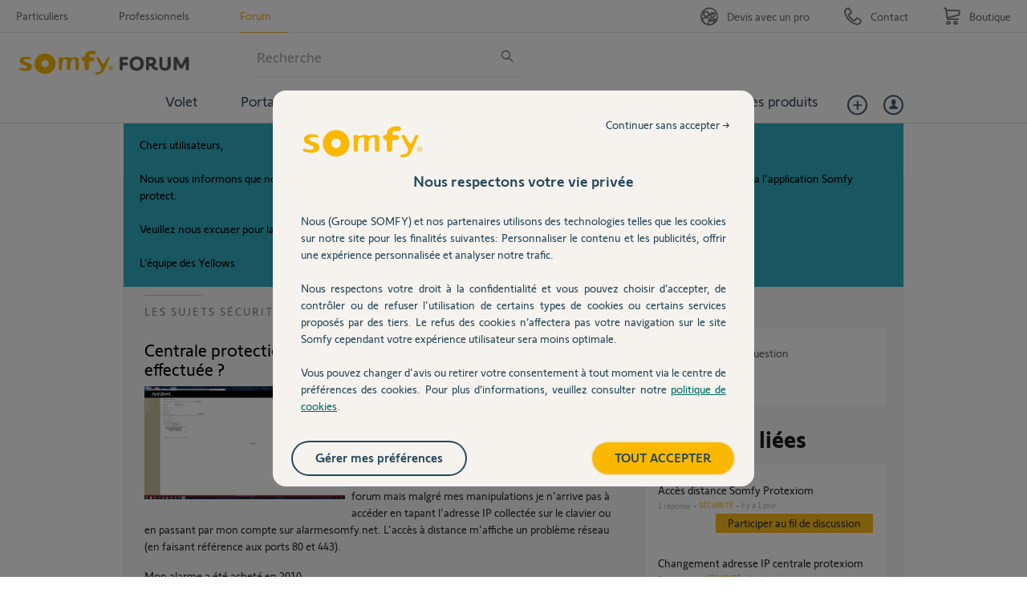

--- FILE ---
content_type: text/html; charset=utf-8
request_url: https://accounts.google.com/o/oauth2/postmessageRelay?parent=https%3A%2F%2Fforum.somfy.fr&jsh=m%3B%2F_%2Fscs%2Fabc-static%2F_%2Fjs%2Fk%3Dgapi.lb.en.2kN9-TZiXrM.O%2Fd%3D1%2Frs%3DAHpOoo_B4hu0FeWRuWHfxnZ3V0WubwN7Qw%2Fm%3D__features__
body_size: 117
content:
<!DOCTYPE html><html><head><title></title><meta http-equiv="content-type" content="text/html; charset=utf-8"><meta http-equiv="X-UA-Compatible" content="IE=edge"><meta name="viewport" content="width=device-width, initial-scale=1, minimum-scale=1, maximum-scale=1, user-scalable=0"><script src='https://ssl.gstatic.com/accounts/o/2580342461-postmessagerelay.js' nonce="BeMnzULVtL1ynBvaJ60Oog"></script></head><body><script type="text/javascript" src="https://apis.google.com/js/rpc:shindig_random.js?onload=init" nonce="BeMnzULVtL1ynBvaJ60Oog"></script></body></html>